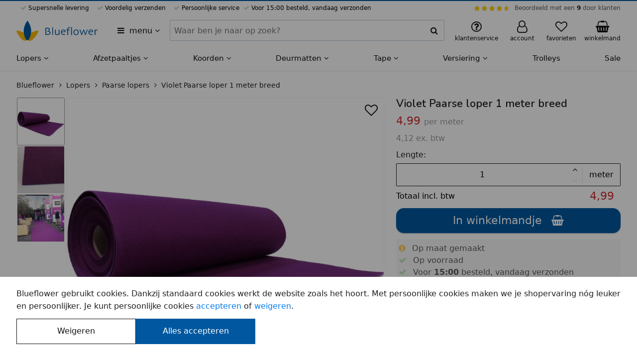

--- FILE ---
content_type: text/html; charset=UTF-8
request_url: https://blueflower.be/violet-paarse-loper-1-meter-breed/1524/
body_size: 14060
content:












<!DOCTYPE html>
<html lang="nl-BE">
	<head>
		<meta charset="utf-8">
		<meta name="msapplication-config" content="none">
		<meta name="HandheldFriendly" content="true">
		<meta name="MobileOptimized" content="320">
		<meta name="viewport" content="width=device-width, initial-scale=1.0, maximum-scale=1.0, user-scalable=no">

		<meta name="format-detection" content="telephone=no">
		<meta name="mobile-web-app-capable" content="yes">

		<meta name="apple-mobile-web-app-capable" content="yes">
		<meta name="apple-mobile-web-app-status-bar-style" content="black">
		<meta name="apple-mobile-web-app-title" content="Blueflower">
		<meta name="application-name" content="Blueflower">
		<meta name="theme-color" content="#ffb600">
		<meta name="msapplication-TileColor" content="#ffb600">

		<style>
		:root {
			--primary-color: #0158a0;
			--secondary-color: #ffb600;
			--header-font-family: "Nunito";
			--header-font-weight: 600;
			--body-color: #ffffff;
		}
		</style>

		<link rel="preconnect" href="//www.googletagmanager.com" crossorigin>
		<link rel="preconnect" href="//media.blueflower.nl" crossorigin>
		<link rel="preconnect" href="//fonts.googleapis.com">
		<link rel="preconnect" href="//fonts.gstatic.com" crossorigin>

		<link href="https://fonts.googleapis.com/css2?family=Nunito:wght@600&display=swap" rel="stylesheet">

		

		<title>Violet Paarse loper 1 meter breed</title>
		
		<meta name="description" content=" Paars staat iedereen, vandaar dat deze loper ook geschikt is voor verschillende gelegenheden. Mooi tijdens een feest, maar ook zakelijk voor een beurs. Vandaar dat de paarse loper zo populair is. Goed om te weten Deze loper heeft een violet paarse kleur. Als je op zoek bent naar een écht paarse kleur, verkopen we deze"/>
		

		<link rel="stylesheet" href="/assets/stylesheets/f580f6c0c2f569234ca6721b0cc96874-main.css"/>

		
			<link rel="icon" type="image/svg+xml" href="https://media.blueflower.nl/7375/blueflower-logo.svg"/>
		

		
			<link rel="icon" type="image/x-icon" href="/favicon.ico">
			<link rel="icon" type="image/png" sizes="16x16" href="https://media.blueflower.nl/5760/blueflower-logo-v2.png?size=s48"/>
			<link rel="icon" type="image/png" sizes="32x32" href="https://media.blueflower.nl/5760/blueflower-logo-v2.png?size=s48"/>
			<link rel="icon" type="image/png" sizes="57x57" href="https://media.blueflower.nl/5760/blueflower-logo-v2.png?size=s96"/>
			<link rel="icon" type="image/png" sizes="76x76" href="https://media.blueflower.nl/5760/blueflower-logo-v2.png?size=s96"/>
			<link rel="icon" type="image/png" sizes="96x96" href="https://media.blueflower.nl/5760/blueflower-logo-v2.png?size=s144"/>
			<link rel="icon" type="image/png" sizes="128x128" href="https://media.blueflower.nl/5760/blueflower-logo-v2.png?size=s144"/>
			<link rel="icon" type="image/png" sizes="228x228" href="https://media.blueflower.nl/5760/blueflower-logo-v2.png?size=s400"/>

			<link rel="apple-touch-icon" sizes="120x120" href="https://media.blueflower.nl/5760/blueflower-logo-v2.png?size=s144"/>
			<link rel="apple-touch-icon" sizes="152x152" href="https://media.blueflower.nl/5760/blueflower-logo-v2.png?size=s200"/>
			<link rel="apple-touch-icon" sizes="180x180" href="https://media.blueflower.nl/5760/blueflower-logo-v2.png?size=s200"/>
		

		<script>
				window.appConfig = {
					googleTagIds: ['G-3BFSF08K6J'], 
					
					consentAccepted: 0,
					
				};
		</script>
		<script defer src="/assets/javascripts/d50552348be71ec01a57389b6f17e2b8-main.js"></script>

		
			<meta name="google-site-verification" content="okBN_0mQKkgKzCMqPGc6pENe-hwhl2gAHgLjgK9781E"/>
		

		<meta name="events-url" content="/service/stats/_event?csrfToken=99c2b71e415b87e70ec04f083cf588014a7c8f4d-1768928096442-47f7162151e971ec15dd3e5b"/>
		<meta name="csrf-token" content="99c2b71e415b87e70ec04f083cf588014a7c8f4d-1768928096442-47f7162151e971ec15dd3e5b"/>

		
  <meta name="reportStat" content="b050bdbd-05c1-43e8-b6ad-c7df8acdbe4c" data-report-url="/service/stats/_view?itemId=__itemId__&amp;csrfToken=99c2b71e415b87e70ec04f083cf588014a7c8f4d-1768928096442-47f7162151e971ec15dd3e5b"/>

  <meta property="og:title" content="Violet Paarse loper 1 meter breed"/>
  <meta property="og:type" content="product"/>
  <meta property="og:description" content=" Paars staat iedereen, vandaar dat deze loper ook geschikt is voor verschillende gelegenheden. Mooi tijdens een feest, maar ook zakelijk voor een beurs. Vandaar dat de paarse loper zo populair is. Goed om te weten Deze loper heeft een violet paarse kleur. Als je op zoek bent naar een écht paarse kleur, verkopen we deze"/>
  <meta property="og:site_name" content="Blueflower"/>
  
    <meta property="og:image" content="https://media.blueflower.nl/3108/paarse-loper-bestellen.jpg?size=w1000" />
  

  
    
      
      
        <link rel="alternate" hreflang="nl-NL" href="https://blueflower.nl/violet-paarse-loper-1-meter-breed/1524/"/>
      
    
      
        <link rel="canonical" href="https://blueflower.be/violet-paarse-loper-1-meter-breed/1524/" />
        <meta property="og:url" content="https://blueflower.be/violet-paarse-loper-1-meter-breed/1524/"/>
      
      
        <link rel="alternate" hreflang="nl-BE" href="https://blueflower.be/violet-paarse-loper-1-meter-breed/1524/"/>
      
    
  

  <script async src="/assets/javascripts/edf0b7fc14df28661f48f05e5a2bd202-product.js"></script>

  <script type="application/ld+json">{"@context":"https://schema.org","@type":"Product","name":"Violet Paarse loper 1 meter breed","url":"https://blueflower.be/violet-paarse-loper-1-meter-breed/1524/","gtin13":"6150939097085","productID":"b050bdbd-05c1-43e8-b6ad-c7df8acdbe4c","sku":"1524","description":" Paars staat iedereen, vandaar dat deze loper ook geschikt is voor verschillende gelegenheden. Mooi tijdens een feest, maar ook zakelijk voor een beurs.","image":["https://media.blueflower.nl/3108/paarse-loper-bestellen.jpg","https://media.blueflower.nl/1138/paars-violet-loper.jpeg","https://media.blueflower.nl/5974/violet-lopers.jpg"],"brand":{"@type":"Brand","name":"Blueflower"},"offers":[{"@type":"Offer","url":"https://blueflower.be/violet-paarse-loper-1-meter-breed/1524/","itemCondition":"https://schema.org/NewCondition","availability":"https://schema.org/InStock","priceValidUntil":"2026-04-14","price":"4.99","priceCurrency":"EUR","priceSpecification":{"@type":"UnitPriceSpecification","price":"4.99","priceCurrency":"EUR","priceValidUntil":"2026-04-14","referenceQuantity":{"@type":"QuantitativeValue","value":"1","unitCode":"m"}},"seller":{"@type":"Organization","name":"Blueflower"},"shippingDetails":[{"@type":"OfferShippingDetails","shippingRate":{"@type":"MonetaryAmount","value":"6.95","currency":"EUR"},"shippingDestination":{"@type":"DefinedRegion","addressCountry":"NL"}},{"@type":"OfferShippingDetails","shippingRate":{"@type":"MonetaryAmount","value":"9.45","currency":"EUR"},"shippingDestination":{"@type":"DefinedRegion","addressCountry":"BE"}}]}],"review":[]}</script>

  <meta name="report-event" content="product-view" data-product-id="b050bdbd-05c1-43e8-b6ad-c7df8acdbe4c"/>


		<script type="application/ld+json">{"@context":"https://schema.org","@type":"Organization","name":"Blueflower","url":"https://blueflower.be","sameAs":["https://www.facebook.com/blueflowernl","https://t.co/gedCo7Ad80","https://www.pinterest.com/blueflowernl","https://www.youtube.com/c/Rode-lopersNl","https://www.instagram.com/blueflower.nl/","https://www.linkedin.com/company/blue-flower"],"aggregateRating":{"@type":"AggregateRating","bestRating":"10","worstRating":"1","ratingValue":"9.0","reviewCount":"846"}}</script>
	</head>
	<body class="blueflower-be page-container flex flex-column position-relative z-base">
		
  <header id="header">
    <div class="header-top-bar bg-primary full-width position-fixed top-left z-high"></div>
    <div class="bg-light position-relative z-base">
      <div class="bl-row show-for-tablet-landscape font-size-xsmall">
        <div class="full-width">
          <div class="flex align-justify padding-top-xxsmall">
            <ul class="flex align-justify flex-shrink list-reset">
              
                <li class="bl-icon-check bl-icon-green-light margin-horizontal-xsmall">  Supersnelle levering</li>
                <li class="bl-icon-check bl-icon-green-light margin-horizontal-xsmall">  Voordelig verzenden</li>
                <li class="bl-icon-check bl-icon-green-light margin-horizontal-xsmall">  Persoonlijke service</li>
                <li class="bl-icon-check bl-icon-green-light">  Voor 15:00 besteld, vandaag verzonden</li>
              
            </ul>
            
            <div class="bl-top-review flex align-middle">
              <div class="bl-star-rating bl-star-rating--small margin-horizontal-xsmall">
                <span style="width: 90.0%;"></span>
              </div>
              <div class="sm-navbar-review--text">
                <a href="https://www.feedbackcompany.com/nl-nl/reviews/blueflower/" class="color-black-opacity-64 hover-color-dark" target="_blank" rel="nofollow noopener">Beoordeeld met een <strong class="color-dark">9</strong> door klanten</a>
              </div>
            </div>
          </div>
          
        </div>
      </div>
    </div><!-- end top ads bar (advantages, star rating) -->
    <div class="bg-light position-relative z-up">
      <div class="bl-row align-justify align-middle">
        <div class="header-menu-btn-container flex flex-shrink padding-horizontal-xsmall">
          <button title="Alle categorieën" aria-expanded="false" aria-haspopup="true" data-dialog-menu-src="https://blueflower.be/dialog/menu.html" class="header-menu-btn padding-vertical-xsmall bl-icon-menu border-radius hover-reset text-align-left color-dark">
            <span class="margin-left-xxsmall">menu</span>
            <span class="bl-icon-caret-down show-for-tablet-portrait"></span>
          </button>
        </div>
        <figure class="header-logo-figure line-height-reset flex align-middle padding-vertical-xsmall flex-shrink margin-left-auto margin-right-auto">
          <a href="https://blueflower.be/" id="header-logo-link" title="Naar home" class="header-logo-link inline-block">

  
    <img src="https://media.blueflower.nl/7376/blueflower-logo-met-naam.svg" alt="Blueflower logo" class="show-for-tablet-landscape" height="40"/>
  
  
    <img src="https://media.blueflower.nl/7375/blueflower-logo.svg" alt="Blueflower klein logo" class="hide-for-tablet-landscape" height="40"/>
  

</a>
        </figure>
        <button aria-label="zoeken" class="header-menu-search-btn padding-vertical-regular padding-horizontal-regular line-height-reset bl-icon-search color-dark hide-for-tablet-portrait" type="button"></button>
        <form action="https://blueflower.be/search.html" method="GET" role="search" class="bl-search-form padding-horizontal-small z-up bl-column show-for-tablet-portrait align-middle padding-bottom-small position-relative bg-light">
          <div class="bl-search-form-container font-weight-light full-width flex position-relative">
            <div class="full-width">
              <label for="query" class="show-for-screenreader">Zoeken binnen Blueflower</label>
              <div class="ui-input-container position-relative flex align-stretch flex-wrap">
                <input id="query" name="query"  type="text" data-suggest-src="https://blueflower.be/suggest.html?q=__query__" class="border-radius flex-free ui-input-input ui-input-clearable" value="" tabindex="1" placeholder="Waar ben je naar op zoek?" autocomplete="off"/>
                <div class="border-radius ui-input-addon position-relative flex align-center align-middle border-vertical border-right bg-light">
                  <button type="button" contenteditable="true" tabindex="-1" class="ui-input-button ui-input-close bl-icon-cross font-size-regular position-relative full-height is-transparent pointer-events-none line-height-reset color-dark" data-target-id="query"></button>
                  <button type="submit" tabindex="-1" class="ui-input-icon bl-icon-search flex-strict padding-xxsmall line-height-reset flex position-relative align-center align-middle bl-icon-regular border-radius bg-light color-dark"></button>
                </div>
              </div>
            </div>
            <div id="bl-search-results" class="bl-search-results font-weight-regular bg-light full-width position-absolute z-up display-none"></div><!-- end search results -->
          </div>
        </form><!-- end search form -->
        <div class="bl-support-panel bl-column flex align-middle align-right flex-shrink position-relative">
          <a href="https://blueflower.be/klantenservice/index.html" class="show-for-tablet-portrait header-menu-my-bl-btn display-block line-height-reset position-relative padding-vertical-small color-dark hover-reset hover-color-less-dark" title="Klantenservice">
            <figure class="text-align-center line-height-small padding-horizontal-xsmall">
              <span class="bl-icon-large bl-icon-question position-relative"></span>
              <figcaption class="font-size-xsmall show-for-tablet-portrait">klantenservice</figcaption>
            </figure>
          </a>
          <!-- end support mobile -->
          
          <div class="position-relative flex align-stretch show-for-tablet-landscape">
            <a href="https://blueflower.be/account/index.html" class="display-block line-height-reset position-relative padding-horizontal-xsmall padding-vertical-small color-dark hover-reset hover-color-less-dark">
              <figure class="text-align-center line-height-small padding-horizontal-xsmall">
                <span class="bl-icon-large bl-icon-user position-relative">
                
                </span>
                <figcaption class="font-size-xsmall">account</figcaption>
              </figure>
            </a>
          </div><!-- end user desktop -->
          <div class="hide-for-tablet-landscape">
            <a
              href="https://blueflower.be/account/index.html" 
              class=" header-menu-my-bl-btn display-block line-height-reset position-relative padding-vertical-small color-dark hover-reset hover-color-less-dark">
              <figure class="text-align-center line-height-small padding-horizontal-xsmall">
                <span class="bl-icon-large bl-icon-user position-relative">
                
                </span>
                <figcaption class="font-size-xsmall show-for-tablet-portrait">account</figcaption>
              </figure>
            </a>
          </div><!-- end user mobile -->
          
          
            <a href="https://blueflower.be/favorieten.html" class="header-menu-my-bl-btn display-block line-height-reset position-relative padding-vertical-small color-dark hover-reset hover-color-less-dark">
              <figure class="text-align-center line-height-small padding-horizontal-xsmall">
                <span class="bl-icon-large bl-icon-heart position-relative">
                  <span class="notification-label color-black-opacity-88 bg-grey-11 text-align-center" id="favorite-product-count"></span>
                </span>
                <figcaption class="font-size-xsmall show-for-tablet-portrait">favorieten</figcaption>
              </figure>
            </a>
          
          <a href="https://blueflower.be/winkelmand/index.html" class="header-menu-cart-btn inline-block position-relative color-dark padding-vertical-small padding-right-xxsmall hover-reset hover-color-less-dark" title="Winkelmand">
            <figure class="text-align-center line-height-small padding-horizontal-xsmall">
              <span class="bl-icon-large bl-icon-cart position-relative">
                <span class="notification-label bg-primary display-none" id="cart-item-count">0</span>
              </span>
              <figcaption class="font-size-xsmall show-for-tablet-portrait">winkelmand</figcaption>
            </figure>
          </a>
        </div><!-- end support links -->
        <div class="header-cart position-absolute pointer-events-none full-width z-up"></div>
      </div>
    </div><!-- end top bar (logo, search, support) -->

    <div class="bl-main-nav-shadow top-left full-height full-width position-fixed bg-translucent z-down visibility-hidden is-transparent pointer-events-none"></div>
    <nav class="bl-main-nav position-relative z-base bg-light">
      <ul id="bl-navigation-list" class="show-for-tablet-landscape bl-row full-width bg-light margin-reset list-reset flex align-justify font-size-regular-small">
      
        <li class="flex-grow" aria-haspopup="true" aria-expanded="false">
          <a href="https://blueflower.be/lopers/" class="bl-navigation-link padding-top-xsmall padding-bottom-small inline-block text-nowrap position-relative hover-reset color-dark font-weight-medium">
            Lopers
            <i class="bl-icon-caret-down"></i>
          </a>
          
            <div class="bl-navigation-sub-container border-top border-grey-15 bg-light position-absolute full-width left z-down visibility-hidden">
              <div class="bl-row full-width flex flex-row bl-navigation-sub-container-content">
                <ul class="bl-navigation-sub-list list-reset flex-grow grid grid-3 padding-bottom-small padding-top-xsmall margin-top-xsmall margin-bottom-regular">
                
                  <li class="margin-vertical-xxsmall flex align-middle">
                    
                      <img src="https://media.blueflower.nl/ebaa51af-fad8-4eff-b1c6-41f544945df5?size=s50" loading="lazy" width="25" height="25" class="margin-horizontal-xsmall" alt="Rode lopers mini afbeelding">
                    
                    <a href="https://blueflower.be/rode-lopers/" class="display-block font-weight-medium color-dark">Rode lopers</a>
                  </li>
                
                  <li class="margin-vertical-xxsmall flex align-middle">
                    
                      <img src="https://media.blueflower.nl/c2b25521-81f4-49e9-951e-89c7430debf9?size=s50" loading="lazy" width="25" height="25" class="margin-horizontal-xsmall" alt="Witte lopers mini afbeelding">
                    
                    <a href="https://blueflower.be/witte-lopers/" class="display-block font-weight-medium color-dark">Witte lopers</a>
                  </li>
                
                  <li class="margin-vertical-xxsmall flex align-middle">
                    
                      <img src="https://media.blueflower.nl/c0537cdf-1b13-4a60-8891-f336ae8fa326?size=s50" loading="lazy" width="25" height="25" class="margin-horizontal-xsmall" alt="Zwarte lopers mini afbeelding">
                    
                    <a href="https://blueflower.be/zwarte-lopers/" class="display-block font-weight-medium color-dark">Zwarte lopers</a>
                  </li>
                
                  <li class="margin-vertical-xxsmall flex align-middle">
                    
                      <img src="https://media.blueflower.nl/4d34536b-eaad-4805-a4bb-3f347ea40eed?size=s50" loading="lazy" width="25" height="25" class="margin-horizontal-xsmall" alt="Blauwe lopers mini afbeelding">
                    
                    <a href="https://blueflower.be/blauwe-lopers/" class="display-block font-weight-medium color-dark">Blauwe lopers</a>
                  </li>
                
                  <li class="margin-vertical-xxsmall flex align-middle">
                    
                      <img src="https://media.blueflower.nl/78bc2a92-3ba5-4080-a2a1-c9478ffc84fc?size=s50" loading="lazy" width="25" height="25" class="margin-horizontal-xsmall" alt="Roze lopers mini afbeelding">
                    
                    <a href="https://blueflower.be/roze-lopers/" class="display-block font-weight-medium color-dark">Roze lopers</a>
                  </li>
                
                  <li class="margin-vertical-xxsmall flex align-middle">
                    
                      <img src="https://media.blueflower.nl/2829f5d7-0443-4188-a323-9b3d689b45f5?size=s50" loading="lazy" width="25" height="25" class="margin-horizontal-xsmall" alt="Paarse lopers mini afbeelding">
                    
                    <a href="https://blueflower.be/paarse-lopers/" class="display-block font-weight-medium color-dark">Paarse lopers</a>
                  </li>
                
                  <li class="margin-vertical-xxsmall flex align-middle">
                    
                      <img src="https://media.blueflower.nl/23513849-9e4f-496f-a0d9-af5d21ca44aa?size=s50" loading="lazy" width="25" height="25" class="margin-horizontal-xsmall" alt="Gele lopers mini afbeelding">
                    
                    <a href="https://blueflower.be/gele-lopers/" class="display-block font-weight-medium color-dark">Gele lopers</a>
                  </li>
                
                  <li class="margin-vertical-xxsmall flex align-middle">
                    
                      <img src="https://media.blueflower.nl/f287d3b5-d6bc-440e-8125-fb96f39afc0f?size=s50" loading="lazy" width="25" height="25" class="margin-horizontal-xsmall" alt="Oranje lopers mini afbeelding">
                    
                    <a href="https://blueflower.be/oranje-lopers/" class="display-block font-weight-medium color-dark">Oranje lopers</a>
                  </li>
                
                  <li class="margin-vertical-xxsmall flex align-middle">
                    
                      <img src="https://media.blueflower.nl/c2b25521-81f4-49e9-951e-89c7430debf9?size=s50" loading="lazy" width="25" height="25" class="margin-horizontal-xsmall" alt="Brede lopers mini afbeelding">
                    
                    <a href="https://blueflower.be/brede-lopers/" class="display-block font-weight-medium color-dark">Brede lopers</a>
                  </li>
                
                  <li class="margin-vertical-xxsmall flex align-middle">
                    
                      <img src="https://media.blueflower.nl/24243203-596a-4c45-aa32-32cd5ca15620?size=s50" loading="lazy" width="25" height="25" class="margin-horizontal-xsmall" alt="Groene lopers mini afbeelding">
                    
                    <a href="https://blueflower.be/groene-lopers/" class="display-block font-weight-medium color-dark">Groene lopers</a>
                  </li>
                
                  <li class="margin-vertical-xxsmall flex align-middle">
                    
                      <img src="https://media.blueflower.nl/55166521-442e-4e91-b337-ab697980e8dc?size=s50" loading="lazy" width="25" height="25" class="margin-horizontal-xsmall" alt="Grijze lopers mini afbeelding">
                    
                    <a href="https://blueflower.be/grijze-lopers/" class="display-block font-weight-medium color-dark">Grijze lopers</a>
                  </li>
                
                  <li class="margin-vertical-xxsmall flex align-middle">
                    
                      <img src="https://media.blueflower.nl/7e752dc0-3863-4f03-892e-4b00749b15ce?size=s50" loading="lazy" width="25" height="25" class="margin-horizontal-xsmall" alt="Rollen mini afbeelding">
                    
                    <a href="https://blueflower.be/rollen/" class="display-block font-weight-medium color-dark">Rollen</a>
                  </li>
                
                  <li class="margin-vertical-xxsmall flex align-middle">
                    
                      <img src="https://media.blueflower.nl/2dbbb0cf-2469-4d6d-a8db-468b1b000c6d?size=s50" loading="lazy" width="25" height="25" class="margin-horizontal-xsmall" alt="Aanbiedingen mini afbeelding">
                    
                    <a href="https://blueflower.be/aanbiedingen/" class="display-block font-weight-medium color-dark">Aanbiedingen</a>
                  </li>
                
                  <li class="margin-vertical-xxsmall flex align-middle">
                    
                      <img src="https://media.blueflower.nl/8a9abbc5-f593-4f8b-9c5e-459b5fd4bb48?size=s50" loading="lazy" width="25" height="25" class="margin-horizontal-xsmall" alt="Accessoires mini afbeelding">
                    
                    <a href="https://blueflower.be/accessoires/" class="display-block font-weight-medium color-dark">Accessoires</a>
                  </li>
                
                </ul>
                
                  <div class="phone-4">
                    <a href="https://blueflower.be/lopers/">
                      <figure class="ui-media-figure full-width full-height position-relative" style="padding-bottom: 50%; --gradient-top: 50%; background-color: #ccdef9;">
                        <img src="https://media.blueflower.nl/7927/blauwe-loper-en-gouden-afzetpaaltjes-met-blauw-velours-koord-voor-een-entree.jpg?size=w800" alt="Lopers &amp; Afzetpaaltjes, Voor elk feest, entree of evenement" loading="lazy" class="ui-media-image position-absolute top-left bottom-right flex align-middle align-center full-width full-height object-cover">
                        <figcaption class="color-light bg-black-opacity-40 position-absolute bottom full-width z-up font-weight-bold padding-horizontal-xxsmall">
                          Lopers & Afzetpaaltjes
                          <span class="display-block font-weight-regular">Voor elk feest, entree of evenement</span>
                        </figcaption>
                      </figure>
                    </a>
                  </div>
                
              </div>
            </div>
          
        </li><!-- end menu item -->
      
        <li class="flex-grow" aria-haspopup="true" aria-expanded="false">
          <a href="https://blueflower.be/afzetpaaltjes/" class="bl-navigation-link padding-top-xsmall padding-bottom-small inline-block text-nowrap position-relative hover-reset color-dark font-weight-medium">
            Afzetpaaltjes
            <i class="bl-icon-caret-down"></i>
          </a>
          
            <div class="bl-navigation-sub-container border-top border-grey-15 bg-light position-absolute full-width left z-down visibility-hidden">
              <div class="bl-row full-width flex flex-row bl-navigation-sub-container-content">
                <ul class="bl-navigation-sub-list list-reset flex-grow grid grid-3 padding-bottom-small padding-top-xsmall margin-top-xsmall margin-bottom-regular">
                
                  <li class="margin-vertical-xxsmall flex align-middle">
                    
                      <img src="https://media.blueflower.nl/879fb0e3-dc69-492e-b755-82e32aa1c4e9?size=s50" loading="lazy" width="25" height="25" class="margin-horizontal-xsmall" alt="Afzetpaaltjes met lint mini afbeelding">
                    
                    <a href="https://blueflower.be/afzetpaaltjes-met-trekband/" class="display-block font-weight-medium color-dark">Afzetpaaltjes met lint</a>
                  </li>
                
                  <li class="margin-vertical-xxsmall flex align-middle">
                    
                      <img src="https://media.blueflower.nl/902efd22-8199-4c11-b332-0b0d58076b4c?size=s50" loading="lazy" width="25" height="25" class="margin-horizontal-xsmall" alt="Afzetpaaltjes met koord mini afbeelding">
                    
                    <a href="https://blueflower.be/afzetpaaltjes-met-koord/" class="display-block font-weight-medium color-dark">Afzetpaaltjes met koord</a>
                  </li>
                
                  <li class="margin-vertical-xxsmall flex align-middle">
                    
                      <img src="https://media.blueflower.nl/51e7be06-f4de-4a0f-8dd1-f9f9066f3656?size=s50" loading="lazy" width="25" height="25" class="margin-horizontal-xsmall" alt="Displays voor afzetpaaltjes mini afbeelding">
                    
                    <a href="https://blueflower.be/displays-voor-afzetpaaltjes/" class="display-block font-weight-medium color-dark">Displays voor afzetpaaltjes</a>
                  </li>
                
                  <li class="margin-vertical-xxsmall flex align-middle">
                    
                      <img src="https://media.blueflower.nl/b29680b2-f2f6-4dd0-b49f-443f6a94704e?size=s50" loading="lazy" width="25" height="25" class="margin-horizontal-xsmall" alt="Muursystemen met lint mini afbeelding">
                    
                    <a href="https://blueflower.be/muursystemen-voor-afzetpaaltjes/" class="display-block font-weight-medium color-dark">Muursystemen met lint</a>
                  </li>
                
                  <li class="margin-vertical-xxsmall flex align-middle">
                    
                      <img src="https://media.blueflower.nl/fe6e4591-36bb-4d46-87a3-f8eca00f8bc1?size=s50" loading="lazy" width="25" height="25" class="margin-horizontal-xsmall" alt="Afzetpaaltjes met bedrukt lint mini afbeelding">
                    
                    <a href="https://blueflower.be/afzetpaaltjes-met-bedrukt-lint/" class="display-block font-weight-medium color-dark">Afzetpaaltjes met bedrukt lint</a>
                  </li>
                
                  <li class="margin-vertical-xxsmall flex align-middle">
                    
                      <img src="https://media.blueflower.nl/3145fe90-2109-4438-98c2-053ca0c00620?size=s50" loading="lazy" width="25" height="25" class="margin-horizontal-xsmall" alt="Afzetpaaltjes accessoires mini afbeelding">
                    
                    <a href="https://blueflower.be/accessoires-en-onderdelen/" class="display-block font-weight-medium color-dark">Afzetpaaltjes accessoires</a>
                  </li>
                
                </ul>
                
                  <div class="phone-4">
                    <a href="https://blueflower.be/afzetpaaltjes/">
                      <figure class="ui-media-figure full-width full-height position-relative" style="padding-bottom: 50%; --gradient-top: 50%; background-color: #e9e9eb;">
                        <img src="https://media.blueflower.nl/5333/wachtrij-met-mensen-en-afzetpaaltjes-3.jpg?size=w800" alt="Afzetpaaltjes, Voor wachtrijen of begrenzing" loading="lazy" class="ui-media-image position-absolute top-left bottom-right flex align-middle align-center full-width full-height object-cover">
                        <figcaption class="color-light bg-black-opacity-40 position-absolute bottom full-width z-up font-weight-bold padding-horizontal-xxsmall">
                          Afzetpaaltjes 
                          <span class="display-block font-weight-regular">Voor wachtrijen of begrenzing</span>
                        </figcaption>
                      </figure>
                    </a>
                  </div>
                
              </div>
            </div>
          
        </li><!-- end menu item -->
      
        <li class="flex-grow" aria-haspopup="true" aria-expanded="false">
          <a href="https://blueflower.be/koorden/" class="bl-navigation-link padding-top-xsmall padding-bottom-small inline-block text-nowrap position-relative hover-reset color-dark font-weight-medium">
            Koorden
            <i class="bl-icon-caret-down"></i>
          </a>
          
            <div class="bl-navigation-sub-container border-top border-grey-15 bg-light position-absolute full-width left z-down visibility-hidden">
              <div class="bl-row full-width flex flex-row bl-navigation-sub-container-content">
                <ul class="bl-navigation-sub-list list-reset flex-grow grid grid-3 padding-bottom-small padding-top-xsmall margin-top-xsmall margin-bottom-regular">
                
                  <li class="margin-vertical-xxsmall flex align-middle">
                    
                      <img src="https://media.blueflower.nl/90c7e23a-0958-4016-8e28-5d712e4962e9?size=s50" loading="lazy" width="25" height="25" class="margin-horizontal-xsmall" alt="Natuurtouw mini afbeelding">
                    
                    <a href="https://blueflower.be/natuurtouw/" class="display-block font-weight-medium color-dark">Natuurtouw</a>
                  </li>
                
                  <li class="margin-vertical-xxsmall flex align-middle">
                    
                      <img src="https://media.blueflower.nl/2caca4f7-0de1-49bd-b8e9-6b74ce531647?size=s50" loading="lazy" width="25" height="25" class="margin-horizontal-xsmall" alt="Velours afzetkoord mini afbeelding">
                    
                    <a href="https://blueflower.be/fluwelen-afzetkoord/" class="display-block font-weight-medium color-dark">Velours afzetkoord</a>
                  </li>
                
                  <li class="margin-vertical-xxsmall flex align-middle">
                    
                      <img src="https://media.blueflower.nl/b7a46468-e58a-4bc7-b5d8-01328814b822?size=s50" loading="lazy" width="25" height="25" class="margin-horizontal-xsmall" alt="Gedraaid afzetkoord mini afbeelding">
                    
                    <a href="https://blueflower.be/gedraaid-afzetkoord/" class="display-block font-weight-medium color-dark">Gedraaid afzetkoord</a>
                  </li>
                
                  <li class="margin-vertical-xxsmall flex align-middle">
                    
                      <img src="https://media.blueflower.nl/bd0faeee-3f03-4ace-9c97-c0ca40d1ca42?size=s50" loading="lazy" width="25" height="25" class="margin-horizontal-xsmall" alt="Koord accessoires mini afbeelding">
                    
                    <a href="https://blueflower.be/toebehoren/" class="display-block font-weight-medium color-dark">Koord accessoires</a>
                  </li>
                
                  <li class="margin-vertical-xxsmall flex align-middle">
                    
                      <img src="https://media.blueflower.nl/0aca9554-02cc-4074-9baf-9a5ff51f3362?size=s50" loading="lazy" width="25" height="25" class="margin-horizontal-xsmall" alt="Touw op maat mini afbeelding">
                    
                    <a href="https://blueflower.be/touw-op-maat/" class="display-block font-weight-medium color-dark">Touw op maat</a>
                  </li>
                
                </ul>
                
                  <div class="phone-4">
                    <a href="https://blueflower.be/koorden/">
                      <figure class="ui-media-figure full-width full-height position-relative" style="padding-bottom: 50%; --gradient-top: 50%; background-color: #f2fffc;">
                        <img src="https://media.blueflower.nl/5270/koord_voor_afzetpaaltjes_goud-banner-achtergrond-groen.jpg?size=w800" alt="Koorden &amp; Touwen, Jute touw of gedraaid koord als afbakening" loading="lazy" class="ui-media-image position-absolute top-left bottom-right flex align-middle align-center full-width full-height object-contain">
                        <figcaption class="color-light bg-black-opacity-40 position-absolute bottom full-width z-up font-weight-bold padding-horizontal-xxsmall">
                          Koorden & Touwen
                          <span class="display-block font-weight-regular">Jute touw of gedraaid koord als afbakening</span>
                        </figcaption>
                      </figure>
                    </a>
                  </div>
                
              </div>
            </div>
          
        </li><!-- end menu item -->
      
        <li class="flex-grow" aria-haspopup="true" aria-expanded="false">
          <a href="https://blueflower.be/deurmatten/" class="bl-navigation-link padding-top-xsmall padding-bottom-small inline-block text-nowrap position-relative hover-reset color-dark font-weight-medium">
            Deurmatten
            <i class="bl-icon-caret-down"></i>
          </a>
          
            <div class="bl-navigation-sub-container border-top border-grey-15 bg-light position-absolute full-width left z-down visibility-hidden">
              <div class="bl-row full-width flex flex-row bl-navigation-sub-container-content">
                <ul class="bl-navigation-sub-list list-reset flex-grow grid grid-3 padding-bottom-small padding-top-xsmall margin-top-xsmall margin-bottom-regular">
                
                  <li class="margin-vertical-xxsmall flex align-middle">
                    
                      <img src="https://media.blueflower.nl/c1bf820f-2b97-49e1-8a13-765ff6a8adff?size=s50" loading="lazy" width="25" height="25" class="margin-horizontal-xsmall" alt="Droogloopmatten mini afbeelding">
                    
                    <a href="https://blueflower.be/droogloopmatten/" class="display-block font-weight-medium color-dark">Droogloopmatten</a>
                  </li>
                
                  <li class="margin-vertical-xxsmall flex align-middle">
                    
                      <img src="https://media.blueflower.nl/37fe33a9-f13e-4043-96ac-251a0263b692?size=s50" loading="lazy" width="25" height="25" class="margin-horizontal-xsmall" alt="Schoonloopmatten mini afbeelding">
                    
                    <a href="https://blueflower.be/schoonloopmatten/" class="display-block font-weight-medium color-dark">Schoonloopmatten</a>
                  </li>
                
                  <li class="margin-vertical-xxsmall flex align-middle">
                    
                      <img src="https://media.blueflower.nl/fbcfd7a0-1cc9-473e-848c-f35050f8448d?size=s50" loading="lazy" width="25" height="25" class="margin-horizontal-xsmall" alt="Deurmat op maat mini afbeelding">
                    
                    <a href="https://blueflower.be/deurmat-op-maat/" class="display-block font-weight-medium color-dark">Deurmat op maat</a>
                  </li>
                
                  <li class="margin-vertical-xxsmall flex align-middle">
                    
                      <img src="https://media.blueflower.nl/2bc8a90e-8096-439e-956e-b151e4b64347?size=s50" loading="lazy" width="25" height="25" class="margin-horizontal-xsmall" alt="Deurmat voor buiten mini afbeelding">
                    
                    <a href="https://blueflower.be/deurmat-voor-buiten/" class="display-block font-weight-medium color-dark">Deurmat voor buiten</a>
                  </li>
                
                  <li class="margin-vertical-xxsmall flex align-middle">
                    
                      <img src="https://media.blueflower.nl/041b312d-c6f7-4c53-bd02-47765232c372?size=s50" loading="lazy" width="25" height="25" class="margin-horizontal-xsmall" alt="Deurmat voor binnen mini afbeelding">
                    
                    <a href="https://blueflower.be/deurmat-voor-binnen/" class="display-block font-weight-medium color-dark">Deurmat voor binnen</a>
                  </li>
                
                  <li class="margin-vertical-xxsmall flex align-middle">
                    
                      <img src="https://media.blueflower.nl/0ce9178e-d3b1-40d1-a4b1-655667e816d7?size=s50" loading="lazy" width="25" height="25" class="margin-horizontal-xsmall" alt="Spaghettimatten mini afbeelding">
                    
                    <a href="https://blueflower.be/spaghettimatten/" class="display-block font-weight-medium color-dark">Spaghettimatten</a>
                  </li>
                
                  <li class="margin-vertical-xxsmall flex align-middle">
                    
                      <img src="https://media.blueflower.nl/d1ca5832-a7a6-4231-a061-f5eec0771279?size=s50" loading="lazy" width="25" height="25" class="margin-horizontal-xsmall" alt="Voordeur matten mini afbeelding">
                    
                    <a href="https://blueflower.be/voordeur-matten/" class="display-block font-weight-medium color-dark">Voordeur matten</a>
                  </li>
                
                  <li class="margin-vertical-xxsmall flex align-middle">
                    
                      <img src="https://media.blueflower.nl/80316e91-cb98-4046-ad14-5bb98ec8204b?size=s50" loading="lazy" width="25" height="25" class="margin-horizontal-xsmall" alt="Inloopmatten mini afbeelding">
                    
                    <a href="https://blueflower.be/inloopmatten/" class="display-block font-weight-medium color-dark">Inloopmatten</a>
                  </li>
                
                  <li class="margin-vertical-xxsmall flex align-middle">
                    
                      <img src="https://media.blueflower.nl/42e8cdf9-fdde-4703-b935-ca3733fda4f5?size=s50" loading="lazy" width="25" height="25" class="margin-horizontal-xsmall" alt="Grote deurmatten mini afbeelding">
                    
                    <a href="https://blueflower.be/grote-deurmatten/" class="display-block font-weight-medium color-dark">Grote deurmatten</a>
                  </li>
                
                  <li class="margin-vertical-xxsmall flex align-middle">
                    
                      <img src="https://media.blueflower.nl/9ef53337-6514-4ed2-bb2b-ffe2d056ab71?size=s50" loading="lazy" width="25" height="25" class="margin-horizontal-xsmall" alt="Deurmat 100 x 100 cm mini afbeelding">
                    
                    <a href="https://blueflower.be/deurmat-100-x-100-cm/" class="display-block font-weight-medium color-dark">Deurmat 100 x 100 cm</a>
                  </li>
                
                </ul>
                
                  <div class="phone-4">
                    <a href="https://blueflower.be/deurmatten/">
                      <figure class="ui-media-figure full-width full-height position-relative" style="padding-bottom: 50%; --gradient-top: 50%; background-color: #d4e8ff;">
                        <img src="https://media.blueflower.nl/3447/blauwe-loper-jongen-2.jpg?size=w800" alt="Deurmatten, Houd het binnen schoon" loading="lazy" class="ui-media-image position-absolute top-left bottom-right flex align-middle align-center full-width full-height object-contain">
                        <figcaption class="color-light bg-black-opacity-40 position-absolute bottom full-width z-up font-weight-bold padding-horizontal-xxsmall">
                          Deurmatten
                          <span class="display-block font-weight-regular">Houd het binnen schoon</span>
                        </figcaption>
                      </figure>
                    </a>
                  </div>
                
              </div>
            </div>
          
        </li><!-- end menu item -->
      
        <li class="flex-grow" aria-haspopup="true" aria-expanded="false">
          <a href="https://blueflower.be/duct-tape/" class="bl-navigation-link padding-top-xsmall padding-bottom-small inline-block text-nowrap position-relative hover-reset color-dark font-weight-medium">
            Tape
            <i class="bl-icon-caret-down"></i>
          </a>
          
            <div class="bl-navigation-sub-container border-top border-grey-15 bg-light position-absolute full-width left z-down visibility-hidden">
              <div class="bl-row full-width flex flex-row bl-navigation-sub-container-content">
                <ul class="bl-navigation-sub-list list-reset flex-grow grid grid-3 padding-bottom-small padding-top-xsmall margin-top-xsmall margin-bottom-regular">
                
                  <li class="margin-vertical-xxsmall flex align-middle">
                    
                      <img src="https://media.blueflower.nl/0bda58f3-0064-46f1-a537-aee459ad3693?size=s50" loading="lazy" width="25" height="25" class="margin-horizontal-xsmall" alt="Duct tape mini afbeelding">
                    
                    <a href="https://blueflower.be/ducttape/" class="display-block font-weight-medium color-dark">Duct tape</a>
                  </li>
                
                  <li class="margin-vertical-xxsmall flex align-middle">
                    
                      <img src="https://media.blueflower.nl/9e3d54ad-8497-44b4-b2c2-66518cd4cb8e?size=s50" loading="lazy" width="25" height="25" class="margin-horizontal-xsmall" alt="Gaffa tape mini afbeelding">
                    
                    <a href="https://blueflower.be/gaffa-tape/" class="display-block font-weight-medium color-dark">Gaffa tape</a>
                  </li>
                
                  <li class="margin-vertical-xxsmall flex align-middle">
                    
                      <img src="https://media.blueflower.nl/52eba1d4-8b2c-4a2f-9ff6-9e5db7039a10?size=s50" loading="lazy" width="25" height="25" class="margin-horizontal-xsmall" alt="Dubbelzijdig tape mini afbeelding">
                    
                    <a href="https://blueflower.be/dubbelzijdig-tape/" class="display-block font-weight-medium color-dark">Dubbelzijdig tape</a>
                  </li>
                
                  <li class="margin-vertical-xxsmall flex align-middle">
                    
                      <img src="https://media.blueflower.nl/a676c388-eecb-439a-8068-adb0ffa5f2f0?size=s50" loading="lazy" width="25" height="25" class="margin-horizontal-xsmall" alt="Reflecterende tape mini afbeelding">
                    
                    <a href="https://blueflower.be/reflecterende-tape/" class="display-block font-weight-medium color-dark">Reflecterende tape</a>
                  </li>
                
                  <li class="margin-vertical-xxsmall flex align-middle">
                    
                      <img src="https://media.blueflower.nl/1c9c220b-3e2d-40db-b52e-82f1084a0a57?size=s50" loading="lazy" width="25" height="25" class="margin-horizontal-xsmall" alt="Verpakkingstape mini afbeelding">
                    
                    <a href="https://blueflower.be/verpakkingstape/" class="display-block font-weight-medium color-dark">Verpakkingstape</a>
                  </li>
                
                </ul>
                
                  <div class="phone-4">
                    <a href="https://blueflower.be/duct-tape/">
                      <figure class="ui-media-figure full-width full-height position-relative" style="padding-bottom: 50%; --gradient-top: 50%; background-color: #efffed;">
                        <img src="https://media.blueflower.nl/3690/nichiban-rood-gaffa-tape-banner-bg-green.jpg?size=w800" alt="Tape, Plakband in diverse soorten, maten en merken" loading="lazy" class="ui-media-image position-absolute top-left bottom-right flex align-middle align-center full-width full-height object-contain">
                        <figcaption class="color-light bg-black-opacity-40 position-absolute bottom full-width z-up font-weight-bold padding-horizontal-xxsmall">
                          Tape      
                          <span class="display-block font-weight-regular">Plakband in diverse soorten, maten en merken</span>
                        </figcaption>
                      </figure>
                    </a>
                  </div>
                
              </div>
            </div>
          
        </li><!-- end menu item -->
      
        <li class="flex-grow" aria-haspopup="true" aria-expanded="false">
          <a href="https://blueflower.be/versiering/" class="bl-navigation-link padding-top-xsmall padding-bottom-small inline-block text-nowrap position-relative hover-reset color-dark font-weight-medium">
            Versiering
            <i class="bl-icon-caret-down"></i>
          </a>
          
            <div class="bl-navigation-sub-container border-top border-grey-15 bg-light position-absolute full-width left z-down visibility-hidden">
              <div class="bl-row full-width flex flex-row bl-navigation-sub-container-content">
                <ul class="bl-navigation-sub-list list-reset flex-grow grid grid-3 padding-bottom-small padding-top-xsmall margin-top-xsmall margin-bottom-regular">
                
                  <li class="margin-vertical-xxsmall flex align-middle">
                    
                      <img src="https://media.blueflower.nl/86d4c1ba-d8bc-4d95-a234-0e403d4198a1?size=s50" loading="lazy" width="25" height="25" class="margin-horizontal-xsmall" alt="Ballonnen mini afbeelding">
                    
                    <a href="https://blueflower.be/ballonnen/" class="display-block font-weight-medium color-dark">Ballonnen</a>
                  </li>
                
                  <li class="margin-vertical-xxsmall flex align-middle">
                    
                      <img src="https://media.blueflower.nl/7b01416e-bc61-4097-98d6-1d5905b72e29?size=s50" loading="lazy" width="25" height="25" class="margin-horizontal-xsmall" alt="Slingers mini afbeelding">
                    
                    <a href="https://blueflower.be/slingers/" class="display-block font-weight-medium color-dark">Slingers</a>
                  </li>
                
                  <li class="margin-vertical-xxsmall flex align-middle">
                    
                      <img src="https://media.blueflower.nl/42f92882-0579-4489-9899-fd5c23cc79ac?size=s50" loading="lazy" width="25" height="25" class="margin-horizontal-xsmall" alt="Ringkussens mini afbeelding">
                    
                    <a href="https://blueflower.be/ringkussens/" class="display-block font-weight-medium color-dark">Ringkussens</a>
                  </li>
                
                  <li class="margin-vertical-xxsmall flex align-middle">
                    
                      <img src="https://media.blueflower.nl/4846f1fd-f49a-4886-b1ee-50fc61a65da1?size=s50" loading="lazy" width="25" height="25" class="margin-horizontal-xsmall" alt="Lint en touw mini afbeelding">
                    
                    <a href="https://blueflower.be/lint-en-touw/" class="display-block font-weight-medium color-dark">Lint en touw</a>
                  </li>
                
                  <li class="margin-vertical-xxsmall flex align-middle">
                    
                      <img src="https://media.blueflower.nl/8c0ddd7c-4407-42fe-8dc6-f3cb818c96dc?size=s50" loading="lazy" width="25" height="25" class="margin-horizontal-xsmall" alt="Doorzichtige ballen mini afbeelding">
                    
                    <a href="https://blueflower.be/transparante-ballen/" class="display-block font-weight-medium color-dark">Doorzichtige ballen</a>
                  </li>
                
                  <li class="margin-vertical-xxsmall flex align-middle">
                    
                      <img src="https://media.blueflower.nl/cd50373b-87e4-40a7-848b-e19a5d068fc5?size=s50" loading="lazy" width="25" height="25" class="margin-horizontal-xsmall" alt="Pompons &amp; Honeycombs mini afbeelding">
                    
                    <a href="https://blueflower.be/pompoms-en-honeycombs/" class="display-block font-weight-medium color-dark">Pompons &amp; Honeycombs</a>
                  </li>
                
                  <li class="margin-vertical-xxsmall flex align-middle">
                    
                      <img src="https://media.blueflower.nl/098e28a2-6b16-4909-bd18-53fb935fc684?size=s50" loading="lazy" width="25" height="25" class="margin-horizontal-xsmall" alt="Rozenblaadjes mini afbeelding">
                    
                    <a href="https://blueflower.be/rozenblaadjes/" class="display-block font-weight-medium color-dark">Rozenblaadjes</a>
                  </li>
                
                  <li class="margin-vertical-xxsmall flex align-middle">
                    
                      <img src="https://media.blueflower.nl/815ee3c2-9fa4-4fa2-ac51-cb36a8215f8e?size=s50" loading="lazy" width="25" height="25" class="margin-horizontal-xsmall" alt="Trouwdecoratie mini afbeelding">
                    
                    <a href="https://blueflower.be/trouwdecoratie/" class="display-block font-weight-medium color-dark">Trouwdecoratie</a>
                  </li>
                
                  <li class="margin-vertical-xxsmall flex align-middle">
                    
                      <img src="https://media.blueflower.nl/6b7445c4-b73e-4a3e-9291-5e7fda70cd27?size=s50" loading="lazy" width="25" height="25" class="margin-horizontal-xsmall" alt="Geboorte versiering mini afbeelding">
                    
                    <a href="https://blueflower.be/geboorte-versiering/" class="display-block font-weight-medium color-dark">Geboorte versiering</a>
                  </li>
                
                  <li class="margin-vertical-xxsmall flex align-middle">
                    
                      <img src="https://media.blueflower.nl/1209e725-e0f4-4779-a6c3-fb2804d90809?size=s50" loading="lazy" width="25" height="25" class="margin-horizontal-xsmall" alt="Tule mini afbeelding">
                    
                    <a href="https://blueflower.be/tule/" class="display-block font-weight-medium color-dark">Tule</a>
                  </li>
                
                  <li class="margin-vertical-xxsmall flex align-middle">
                    
                      <img src="https://media.blueflower.nl/8ddda406-fe5b-4660-811e-16ddc59e65c1?size=s50" loading="lazy" width="25" height="25" class="margin-horizontal-xsmall" alt="Kaartjes en stickers mini afbeelding">
                    
                    <a href="https://blueflower.be/kaartjes-en-etiketten-voor-bedankjes/" class="display-block font-weight-medium color-dark">Kaartjes en stickers</a>
                  </li>
                
                </ul>
                
              </div>
            </div>
          
        </li><!-- end menu item -->
      
        <li class="flex-grow" aria-haspopup="true" aria-expanded="false">
          <a href="https://blueflower.be/trolleys/" class="bl-navigation-link padding-top-xsmall padding-bottom-small inline-block text-nowrap position-relative hover-reset color-dark font-weight-medium">
            Trolleys
            
          </a>
          
        </li><!-- end menu item -->
      
        <li class="flex-shrink" aria-haspopup="true" aria-expanded="false">
          <a href="https://blueflower.be/sale/" class="bl-navigation-link padding-top-xsmall padding-bottom-small inline-block text-nowrap position-relative hover-reset color-dark font-weight-medium">
            Sale
            
          </a>
          
        </li><!-- end menu item -->
      
      </ul>
    </nav><!-- end nav bar -->
  </header><!-- end header -->
  <main id="app" class="area flex flex-grow flex-column position-relative z-base margin-bottom-large">
    
    
  <div class="bl-row bl-product-header-container position-relative z-up">
    <div class="bl-column">
      <div class="bl-breadcrumbs position-relative z-up margin-vertical-regular text-nowrap flex align-justify align-middle">
  <ul itemscope="" itemtype="https://schema.org/BreadcrumbList" class="ui-breadcrumb-list  list-reset margin-reset flex font-size-small color-black-opacity-88 font-weight-regular position-relative ">
    <li class="bl-breadcrumbs-item" itemprop="itemListElement" itemscope="" itemtype="https://schema.org/ListItem">
      <a href="https://blueflower.be/" itemprop="item" class="hover-reset hover-color-dark color-black-opacity-88"><span itemprop="name">Blueflower</span></a>
      <meta itemprop="position" content="1" />
    </li>
    
      <li class="bl-breadcrumbs-item" itemprop="itemListElement" itemscope="" itemtype="https://schema.org/ListItem">
        <a href="https://blueflower.be/lopers/" itemprop="item" class="hover-reset hover-color-dark color-black-opacity-88"><span itemprop="name">Lopers</span></a>
        <meta itemprop="position" content="2" />
      </li>
    
      <li class="bl-breadcrumbs-item" itemprop="itemListElement" itemscope="" itemtype="https://schema.org/ListItem">
        <a href="https://blueflower.be/paarse-lopers/" itemprop="item" class="hover-reset hover-color-dark color-black-opacity-88"><span itemprop="name">Paarse lopers</span></a>
        <meta itemprop="position" content="3" />
      </li>
    
      <li class="bl-breadcrumbs-item" itemprop="itemListElement" itemscope="" itemtype="https://schema.org/ListItem">
        <a href="/violet-paarse-loper-1-meter-breed/1524/" itemprop="item" class="hover-reset hover-color-dark color-black-opacity-88"><span itemprop="name">Violet Paarse loper 1 meter breed</span></a>
        <meta itemprop="position" content="4" />
      </li>
    
  </ul>
</div><!-- end breadcrumbs -->
    </div>
  </div>
  <div class="bl-product-container position-relative">
    <div class="bl-product-images position-relative full-width full-height z-base">
      
        <button
  type="button"
  data-url="/account/favorieten/_submit.html?productId=b050bdbd-05c1-43e8-b6ad-c7df8acdbe4c&amp;csrfToken=99c2b71e415b87e70ec04f083cf588014a7c8f4d-1768928096442-47f7162151e971ec15dd3e5b"
  data-product-id="b050bdbd-05c1-43e8-b6ad-c7df8acdbe4c"
  data-authenticated="false"
  class="bl-product-favorite-btn position-absolute top-right z-high
    ui-round-button ui-round-button-medium ui-round-button-transition font-size-large bg-light
    flex align-center align-middle
    border-radius-circle line-height-reset
    padding-horizontal-small padding-top-xsmall padding-bottom-xxsmall
    margin-xxsmall color-dark hover-color-grey-11 "
  data-title-active="Verwijderen uit lijst met favoriete producten"
  data-title-inactive="Toevoegen aan lijst met favoriete producten"
  title="Toevoegen aan lijst met favoriete producten">
    <span class="bl-icon-heart font-size-large line-height-reset"></span>
</button>
      
      <div class="bl-product-images--sticky">
        <div class="bl-product-gallery swiper border border-grey-15">
          <ul class="swiper-wrapper list-reset" id="blProductGallery">
            
            <li class="swiper-slide gallery-slide">
              <img
                src="https://media.blueflower.nl/3108/paarse-loper-bestellen.jpg?size=w800"
                width="800" height="800"
                data-url="https://media.blueflower.nl/3108/paarse-loper-bestellen.jpg"
                class="bl-product-image"
                alt="Paarse loper bestellen"
                loading="eager"
              >
            </li>
            
            <li class="swiper-slide gallery-slide">
              <img
                src="https://media.blueflower.nl/1138/paars-violet-loper.jpeg?size=w800"
                width="800" height="800"
                data-url="https://media.blueflower.nl/1138/paars-violet-loper.jpeg"
                class="bl-product-image"
                alt="Paars violet loper"
                loading="lazy"
              >
            </li>
            
            <li class="swiper-slide gallery-slide">
              <img
                src="https://media.blueflower.nl/5974/violet-lopers.jpg?size=w800"
                width="800" height="800"
                data-url="https://media.blueflower.nl/5974/violet-lopers.jpg"
                class="bl-product-image"
                alt="Violet paarse loper voor evenement"
                loading="lazy"
              >
            </li>
            
          </ul>
          <button class="bl-product-gallery-zoom hide-for-tablet-portrait color-link-light" aria-label="Bekijk alle afbeeldingen">
            <i class="bl-icon-zoom"></i>
          </button>
        </div>
        
        <div class="bl-product-gallery-nav swiper bl-product-gallery-nav--small">
          <ul class="swiper-wrapper list-reset">
            
            <li class="swiper-slide gallery-slide border border-grey-15 border-radius">
              <img src="https://media.blueflower.nl/3108/paarse-loper-bestellen.jpg?size=s200" width="200" height="200" alt="Paarse loper bestellen">
            </li>
            
            <li class="swiper-slide gallery-slide border border-grey-15 border-radius">
              <img src="https://media.blueflower.nl/1138/paars-violet-loper.jpeg?size=s200" width="200" height="200" alt="Paars violet loper">
            </li>
            
            <li class="swiper-slide gallery-slide border border-grey-15 border-radius">
              <img src="https://media.blueflower.nl/5974/violet-lopers.jpg?size=s200" width="200" height="200" alt="Violet paarse loper voor evenement">
            </li>
            
          </ul>
          
        </div>
        
      </div>
    </div><!-- end product gallery -->
    <div class="bl-product-buy-area full-width full-height z-up">
      <section class="bl-product-buy-area--sticky">
        <div class="bl-product-buy-area--header full-width flex-column">
          <h1 class="bl-product-title font-size-medium display-block color-black-opacity-88 margin-reset margin-bottom-small">Violet Paarse loper 1 meter breed</h1>
          
          <div id="bl-product-offer" class="bl-product-single-offer margin-vertical-xxsmall">
            <span class="font-size-medium color-red">
              4,99
            </span>
            
            <span class="text-nowrap font-weight-light">
            
              per meter
            
            </span>
            
          </div>
          <span class="position-relative font-size-regular font-weight-light">4,12 ex. btw</span>
        </div>
        
          <!-- begin cart -->
           
<form action="/winkelmand/_add" method="POST" id="bl-cart-form">
    
            <input type="hidden" name="csrfToken" value="99c2b71e415b87e70ec04f083cf588014a7c8f4d-1768928096442-47f7162151e971ec15dd3e5b"/>
            <input type="hidden" name="productId" id="productId" value="b050bdbd-05c1-43e8-b6ad-c7df8acdbe4c">

            <div class="bl-product-buy-area--add-to-cart position-relative margin-vertical-xsmall">
              

              
                

<div class="rollup-select margin-bottom-xxsmall flex flex-column">
  <label for="absoluteQuantity" class="color-black-opacity-88 margin-bottom-xxsmall">
    
      <span>Lengte:</span>
    
  </label>
  <div class="bl-product-quantity-container ui-input-container ui-input-number-container position-relative flex align-stretch full-width">
    <input type="number" inputmode="numeric" pattern="[0-9]*" id="absoluteQuantity" name="absoluteQuantity" data-purchase-quantity="1" min="1" step="1" class="border-radius border border-grey flex-free ui-input-input text-align-center" value="1" autocomplete="off">
    <div class="ui-input-btns flex flex-column border-top border-bottom border-grey line-height-reset bg-light">
      <button type="button" class="ui-input-number-btn disable-double-tap-zoom ui-input-number-up bl-icon-caret-up"></button>
      <button type="button" class="ui-input-number-btn disable-double-tap-zoom ui-input-number-btn-disabled ui-input-number-down bl-icon-caret-down"></button>
    </div>
    <div class="ui-input-addon position-relative border-radius flex align-center align-middle border-vertical border-right border-grey bg-light">
      <span class="padding-horizontal-small padding-vertical-xxsmall border-left border-grey-11">meter</span>
    </div>
  </div>
</div><!-- end quantity select -->

<div class="flex align-middle full-width padding-vertical-regular">
  <div class="flex-shrink font-size-regular line-height-reset">Totaal incl. btw</div>
  <div class="bl-product-total flex-free text-align-right padding-horizontal-small font-size-medium font-weight-medium line-height-reset" data-target-select="absoluteQuantity" data-offers="[[1,4.99,4.99]]">
    <span class="bl-product-total-old ui-currency-scratch position-relative color-black-opacity-64"></span>
    <span class="bl-product-total-final color-red">4,99</span>
  </div>
</div><!-- end total amount -->

<button type="submit" class="cart-btn ui-button-primary ui-button-container ui-button-shadow font-size-regular font-weight-regular position-relative text-align-center color-light line-height-reset full-width margin-reset border border-radius-15 bg-primary padding-vertical-xsmall font-size-medium padding-horizontal-large line-height-regular inline-block full-width margin-top-xsmall">
  <span class="text-label margin-right-small">In winkelmandje</span>
  <i class="bl-icon-basket"></i>
</button>

              
            </div>
            <ul class="line-height-regular font-size-regular padding-xxsmall list-reset margin-reset color-black-opacity-64 margin-top-small bg-grey-light border-top border-bottom border-grey-6">
              
                <li>
                  <span class="bl-icon-info bl-icon-orange margin-right-xsmall"></span>
                  Op maat gemaakt
                </li>
              
              
                
                  <li>
                    <span class="bl-icon-check bl-icon-green-light margin-right-xsmall"></span>
                    Op voorraad
                  </li>
                  <li>
                    <span class="bl-icon-check bl-icon-green-light margin-right-xsmall"></span>
                    Voor <span class="font-weight-semibold">15:00</span> besteld, vandaag verzonden
                  </li>
                
              
              
              
                
              
              
              
            </ul>
            <div class="bl-product-cart--sticky bg-light bl-row align-justify padding-horizontal-xsmall padding-bottom-xsmall position-fixed top-left full-width hide-for-tablet-landscape">
              <ul class="flex flex-grow list-reset margin-reset text-overflow text-nowrap display-block">
                <li class="line-height-regular">
                  <span class="position-relative color-dark font-size-medium font-weight-regular color-red">4,99</span>
                  
                </li>
                <li class="font-size-regular text-overflow color-black-opacity-88">
                Violet Paarse loper 1 meter breed
                </li>
              </ul>
              <div class="flex flex-shrink align-right margin-top-xsmall margin-left-xsmall">
                
                  <button type="submit" class="cart-btn ui-button-primary ui-button-container ui-button-icon-m ui-button-shadow ui-button-auto bg-primary font-size-regular font-weight-regular position-relative text-align-center color-light line-height-reset full-width margin-reset border border-radius padding-vertical-xsmall padding-left-small padding-right-xsmall flex align-middle">
                    <span class="bl-icon-basket"></span>
                  </button>
                
              </div>
            </div><!-- end sticky cart -->
          
</form>

          <!-- end cart -->
        
      </section>
    </div><!-- end product buying area -->
    <div class="bl-product-main full-width z-base">
      <div class="bl-product-description-and-specs flex-column">
        
        <section class="section bl-product-description bl-more-less margin-bottom-small flex-column">
          <h2 class="bl-product-description-title margin-vertical-medium color-black-opacity-88 font-size-medium font-weight-medium">Productbeschrijving</h2>
          <div class="bl-description color-black-opacity-88 bl-more-less-content">
          <p>Paars staat iedereen, vandaar dat deze loper ook geschikt is voor verschillende gelegenheden. Mooi tijdens een feest, maar ook zakelijk voor een beurs. Vandaar dat de paarse loper zo populair is.&nbsp;</p>

<p><strong>Goed om te weten</strong></p>

<p>Deze loper heeft een violet paarse kleur. Als je op zoek bent naar een &eacute;cht paarse kleur, verkopen we deze ook onder het kopje <a href="/paarse-lopers/">paarse lopers</a>.&nbsp;</p>

<p>Deze loper heeft een breedte van 1 meter en de lengte bepaal je zelf, want deze snijden we per meter op maat. Voor andere afmetingen kan je een mailtje sturen om te checken of dit mogelijk is.</p>

<p><strong>Waarom deze violet paarse loper kopen?</strong></p>

<ul>
	<li>Unieke kleur paars</li>
	<li>Enorm scherp geprijsd</li>
	<li>De lengte zelf te bepalen</li>
</ul>

          </div><!-- end bl-description -->

          
        </section> <!-- end product description -->
        
        <section class="section bl-product-specs bl-more-less flex-column ">
          <h2 class="bl-product-specs--title margin-vertical-medium color-black-opacity-88 font-size-medium font-weight-medium">Productspecificaties</h2>
          <div class="bl-product-specs--container color-black-opacity-88 bl-more-less-content">
            <table class="full-width">
              <tbody>
                <tr>
                  <th class="bl-product-specs--row-header font-weight-light padding-bottom-small padding-right-small text-align-left">Artikelnummer</th>
                  <td class="bl-product-specs--row-icon font-weight-regular padding-bottom-small padding-right-small"></td>
                  <td class="font-weight-regular padding-bottom-small padding-right-small">1524</td>
                </tr>
                
                
                <tr>
                  <th class="bl-product-specs--row-header font-weight-light padding-bottom-small padding-right-small text-align-left">EAN</th>
                  <td class="bl-product-specs--row-icon font-weight-regular padding-bottom-small padding-right-small"></td>
                  <td class="font-weight-regular padding-bottom-small padding-right-small">6150939097085</td>
                </tr>
                
                
                <tr>
                  <th class="bl-product-specs--row-header font-weight-light padding-bottom-small padding-right-small text-align-left">Kleur</th>
                  <td class="bl-product-specs--row-icon font-weight-regular padding-bottom-small padding-right-small"></td>
                  <td class="font-weight-regular padding-bottom-small padding-right-small">
                    Violet paars
                  </td>
                </tr>
                
                <tr>
                  <th class="bl-product-specs--row-header font-weight-light padding-bottom-small padding-right-small text-align-left">Breedte</th>
                  <td class="bl-product-specs--row-icon font-weight-regular padding-bottom-small padding-right-small"></td>
                  <td class="font-weight-regular padding-bottom-small padding-right-small">
                    1 meter
                  </td>
                </tr>
                
                <tr>
                  <th class="bl-product-specs--row-header font-weight-light padding-bottom-small padding-right-small text-align-left">Dikte</th>
                  <td class="bl-product-specs--row-icon font-weight-regular padding-bottom-small padding-right-small"></td>
                  <td class="font-weight-regular padding-bottom-small padding-right-small">
                    3 mm
                  </td>
                </tr>
                
                <tr>
                  <th class="bl-product-specs--row-header font-weight-light padding-bottom-small padding-right-small text-align-left">Materiaal</th>
                  <td class="bl-product-specs--row-icon font-weight-regular padding-bottom-small padding-right-small"></td>
                  <td class="font-weight-regular padding-bottom-small padding-right-small">
                    Naaldvilt
                  </td>
                </tr>
                
                <tr>
                  <th class="bl-product-specs--row-header font-weight-light padding-bottom-small padding-right-small text-align-left">Brandcertificaat</th>
                  <td class="bl-product-specs--row-icon font-weight-regular padding-bottom-small padding-right-small"></td>
                  <td class="font-weight-regular padding-bottom-small padding-right-small">
                    Ja
                  </td>
                </tr>
                
              </tbody>
            </table>
          </div>
          
        </section><!-- end product specs -->
      </div>
      <div class="bl-product-offers-and-recommendations flex-column z-base">
        <section class="section bl-product-offers" id="section-offers">
          
        </section><!-- end product offers -->
        <section class="section bl-product-more-like-this z-base" id="section-more-like-this">
          
          <h2 class="bl-product-more-like-this--title margin-vertical-medium color-black-opacity-88 font-size-medium font-weight-medium">Anderen bekeken ook</h2>
          <div class="bl-product-more-like-this-container swiper swiper-default">
            <ul class="flex swiper-wrapper list-reset">
            
              <li class="swiper-slide margin-right-xxsmall margin-vertical-xsmall flex-strict">
              




  <article class="bl-product-thumb flex flex-column full-width full-height position-relative">
    <a href="https://blueflower.be/violet-paarse-loper-naaldvilt-2-meter-breed/1667/" class="border border-radius border-grey-6 position-relative">
      <img src="https://media.blueflower.nl/3108/paarse-loper-bestellen.jpg?size=s400" width="400" height="400" alt="Violet paarse loper 2 meter breed">
    </a>
    <div class="flex flex-grow flex-column full-width">
      
      <a href="https://blueflower.be/violet-paarse-loper-naaldvilt-2-meter-breed/1667/" class="color-black-opacity-88 hover-color-dark">
        <h3 class="text-overflow line-clamp-1 font-weight-regular line-height-regular margin-reset margin-top-xsmall font-size-small">Violet paarse loper 2 meter breed</h3>
      </a>
      
      <div class="text-overflow text-nowrap line-height-regular">
        <span class="position-relative margin-right-xsmall line-height-xsmall font-size-regular inline-block color-red">9,99</span>
        
      </div>
    </div>
  </article><!-- end product-thumb -->

              </li>
            
              <li class="swiper-slide margin-right-xxsmall margin-vertical-xsmall flex-strict">
              




  <article class="bl-product-thumb flex flex-column full-width full-height position-relative">
    <a href="https://blueflower.be/paarse-loper-naaldvilt-2-meter-breed/1666/" class="border border-radius border-grey-6 position-relative">
      <img src="https://media.blueflower.nl/6683/paarse-loper-op-rol.jpg?size=s400" width="400" height="400" alt="Paarse loper 2 meter breed">
    </a>
    <div class="flex flex-grow flex-column full-width">
      
      <a href="https://blueflower.be/paarse-loper-naaldvilt-2-meter-breed/1666/" class="color-black-opacity-88 hover-color-dark">
        <h3 class="text-overflow line-clamp-1 font-weight-regular line-height-regular margin-reset margin-top-xsmall font-size-small">Paarse loper 2 meter breed</h3>
      </a>
      
      <div class="text-overflow text-nowrap line-height-regular">
        <span class="position-relative margin-right-xsmall line-height-xsmall font-size-regular inline-block color-red">9,99</span>
        
      </div>
    </div>
  </article><!-- end product-thumb -->

              </li>
            
              <li class="swiper-slide margin-right-xxsmall margin-vertical-xsmall flex-strict">
              




  <article class="bl-product-thumb flex flex-column full-width full-height position-relative">
    <a href="https://blueflower.be/paarse-loper-luxe-2-meter-breed-met-rubberen-onderrug/1668/" class="border border-radius border-grey-6 position-relative">
      <img src="https://media.blueflower.nl/6714/paarse-luxe-loper-op-rol.jpg?size=s400" width="400" height="400" alt="Paarse loper - Luxe - 2 meter breed">
    </a>
    <div class="flex flex-grow flex-column full-width">
      
      <a href="https://blueflower.be/paarse-loper-luxe-2-meter-breed-met-rubberen-onderrug/1668/" class="color-black-opacity-88 hover-color-dark">
        <h3 class="text-overflow line-clamp-1 font-weight-regular line-height-regular margin-reset margin-top-xsmall font-size-small">Paarse loper - Luxe - 2 meter breed</h3>
      </a>
      
      <div class="text-overflow text-nowrap line-height-regular">
        <span class="position-relative margin-right-xsmall line-height-xsmall font-size-regular inline-block color-red">19,9</span>
        
      </div>
    </div>
  </article><!-- end product-thumb -->

              </li>
            
              <li class="swiper-slide margin-right-xxsmall margin-vertical-xsmall flex-strict">
              




  <article class="bl-product-thumb flex flex-column full-width full-height position-relative">
    <a href="https://blueflower.be/paarse-luxe-loper-met-rubber-onderrug/1748/" class="border border-radius border-grey-6 position-relative">
      <img src="https://media.blueflower.nl/6714/paarse-luxe-loper-op-rol.jpg?size=s400" width="400" height="400" alt="Paarse loper - Luxe - 1 meter breed">
    </a>
    <div class="flex flex-grow flex-column full-width">
      
      <a href="https://blueflower.be/paarse-luxe-loper-met-rubber-onderrug/1748/" class="color-black-opacity-88 hover-color-dark">
        <h3 class="text-overflow line-clamp-1 font-weight-regular line-height-regular margin-reset margin-top-xsmall font-size-small">Paarse loper - Luxe - 1 meter breed</h3>
      </a>
      
      <div class="text-overflow text-nowrap line-height-regular">
        <span class="position-relative margin-right-xsmall line-height-xsmall font-size-regular inline-block color-red">9,9</span>
        
      </div>
    </div>
  </article><!-- end product-thumb -->

              </li>
            
              <li class="swiper-slide margin-right-xxsmall margin-vertical-xsmall flex-strict">
              




  <article class="bl-product-thumb flex flex-column full-width full-height position-relative">
    <a href="https://blueflower.be/paarse-loper-naaldvilt/1523/" class="border border-radius border-grey-6 position-relative">
      <img src="https://media.blueflower.nl/7044/paarse-loper-op-rol-op-maat-te-koop.jpg?size=s400" width="400" height="400" alt="Paarse loper 1 meter breed">
    </a>
    <div class="flex flex-grow flex-column full-width">
      
      <a href="https://blueflower.be/paarse-loper-naaldvilt/1523/" class="color-black-opacity-88 hover-color-dark">
        <h3 class="text-overflow line-clamp-1 font-weight-regular line-height-regular margin-reset margin-top-xsmall font-size-small">Paarse loper 1 meter breed</h3>
      </a>
      
      <div class="text-overflow text-nowrap line-height-regular">
        <span class="position-relative margin-right-xsmall line-height-xsmall font-size-regular inline-block color-red">4,99</span>
        
      </div>
    </div>
  </article><!-- end product-thumb -->

              </li>
            
              <li class="swiper-slide margin-right-xxsmall margin-vertical-xsmall flex-strict">
              




  <article class="bl-product-thumb flex flex-column full-width full-height position-relative">
    <a href="https://blueflower.be/paarse-loper-actie-10-meter/4286/" class="border border-radius border-grey-6 position-relative">
      <img src="https://media.blueflower.nl/6683/paarse-loper-op-rol.jpg?size=s400" width="400" height="400" alt="Paarse loper actie 10 meter">
    </a>
    <div class="flex flex-grow flex-column full-width">
      
      <a href="https://blueflower.be/paarse-loper-actie-10-meter/4286/" class="color-black-opacity-88 hover-color-dark">
        <h3 class="text-overflow line-clamp-1 font-weight-regular line-height-regular margin-reset margin-top-xsmall font-size-small">Paarse loper actie 10 meter</h3>
      </a>
      
      <div class="text-overflow text-nowrap line-height-regular">
        <span class="position-relative margin-right-xsmall line-height-xsmall font-size-regular inline-block color-red">44,9</span>
        
          <div class="inline-block">
            <span class="position-relative ui-currency-scratch color-black-opacity-64 line-height-xsmall font-size-regular">49,9</span>
          </div>
        
      </div>
    </div>
  </article><!-- end product-thumb -->

              </li>
            
              <li class="swiper-slide margin-right-xxsmall margin-vertical-xsmall flex-strict">
              




  <article class="bl-product-thumb flex flex-column full-width full-height position-relative">
    <a href="https://blueflower.be/paarse-loper-rol-naaldvilt-2-meter-breedte-50-meter-lengte/4612/" class="border border-radius border-grey-6 position-relative">
      <img src="https://media.blueflower.nl/7284/paarse-loper-rol-evenement-tapijt.jpg?size=s400" width="400" height="400" alt="Paarse loper rol naaldvilt - 2 meter breedte - 50 meter lengte">
    </a>
    <div class="flex flex-grow flex-column full-width">
      
      <a href="https://blueflower.be/paarse-loper-rol-naaldvilt-2-meter-breedte-50-meter-lengte/4612/" class="color-black-opacity-88 hover-color-dark">
        <h3 class="text-overflow line-clamp-1 font-weight-regular line-height-regular margin-reset margin-top-xsmall font-size-small">Paarse loper rol naaldvilt - 2 meter breedte - 50 meter lengte</h3>
      </a>
      
      <div class="text-overflow text-nowrap line-height-regular">
        <span class="position-relative margin-right-xsmall line-height-xsmall font-size-regular inline-block color-red">399,-</span>
        
          <div class="inline-block">
            <span class="position-relative ui-currency-scratch color-black-opacity-64 line-height-xsmall font-size-regular">499,-</span>
          </div>
        
      </div>
    </div>
  </article><!-- end product-thumb -->

              </li>
            
              <li class="swiper-slide margin-right-xxsmall margin-vertical-xsmall flex-strict">
              




  <article class="bl-product-thumb flex flex-column full-width full-height position-relative">
    <a href="https://blueflower.be/pink-roze-loper-naaldvilt/1525/" class="border border-radius border-grey-6 position-relative">
      <img src="https://media.blueflower.nl/6437/roze-loper-met-zandrug.jpg?size=s400" width="400" height="400" alt="Roze loper 1 meter breed met verstevigde rug">
    </a>
    <div class="flex flex-grow flex-column full-width">
      
      <a href="https://blueflower.be/pink-roze-loper-naaldvilt/1525/" class="color-black-opacity-88 hover-color-dark">
        <h3 class="text-overflow line-clamp-1 font-weight-regular line-height-regular margin-reset margin-top-xsmall font-size-small">Roze loper 1 meter breed met verstevigde rug</h3>
      </a>
      
      <div class="text-overflow text-nowrap line-height-regular">
        <span class="position-relative margin-right-xsmall line-height-xsmall font-size-regular inline-block color-red">5,49</span>
        
      </div>
    </div>
  </article><!-- end product-thumb -->

              </li>
            
            </ul>
            <button type="button" class="swiper-button-prev swiper-button-disabled"></button>
            <button type="button" class="swiper-button-next"></button>
          </div>
          
        </section><!-- end more like this -->
      </div>
      <section class="section bl-product-reviews" id="section-reviews">
        <h2 class="bl-product-reviews--title margin-vertical-medium color-black-opacity-88 font-size-medium font-weight-medium">Reviews</h2>
        <div class="padding-bottom-medium">
          <a href="https://blueflower.be/service/schrijf-een-review.html?productId=b050bdbd-05c1-43e8-b6ad-c7df8acdbe4c" class="ui-button-ghost ui-button-container ui-button-auto font-size-regular font-weight-regular position-relative text-align-center line-height-reset full-width margin-reset border border-grey-11 border-radius color-main padding-vertical-xxsmall padding-horizontal-xsmall line-height-regular color-dark hover-color-dark hover-border-dark inline-block bl-icon-caret-right bg-light">
            <span>Schrijf een review</span>
          </a>
        </div>
        
          <span class="font-size-regular font-weight-light margin-vertical-regular">Geen reviews</span>
        
      </section><!-- end reviews -->
      <section class="section bl-product-questions">
        <h2 class="bl-product-questions--title margin-vertical-medium color-black-opacity-88 font-size-medium font-weight-medium">Vragen &amp; Antwoorden</h2>
        <div class="padding-bottom-medium">
          <a href="https://blueflower.be/service/stel-een-productvraag.html?productId=b050bdbd-05c1-43e8-b6ad-c7df8acdbe4c" class="ui-button-ghost ui-button-container ui-button-auto font-size-regular font-weight-regular position-relative text-align-center color-dark hover-color-dark hover-border-dark line-height-reset full-width margin-reset border border-grey-11 border-radius padding-vertical-xxsmall padding-horizontal-xsmall line-height-regular inline-block bl-icon-caret-right bg-light">
            <span>Stel een vraag</span>
          </a>
        </div>
        <div class="bl-product-questions-container margin-vertical-xxsmall area">
          
            <span class="font-size-regular font-weight-light">Geen vragen over dit product</span>
          
        </div>
      </section><!-- end questions -->
    </div><!-- end product main -->
  </div>

  </main>
  <footer id="footer" class="bg-light z-base">
  <div class="full-width bg-primary">
    <div class="bl-row">
      <div class="bl-footer-service-header flex flex-wrap padding-horizontal-small padding-top-regular padding-bottom-large full-width">
        <div class="flex-grow">
          <h4 class="font-size-large font-weight-bold">Service &amp; contact</h4>
        </div>
        <div class="flex flex-wrap align-justify">
          <div class="padding-right-small">
            <span class="bl-icon-question bl-icon-large"></span>
            <h5 class="font-size-regular">Snel regelen</h5>
            <span class="text-wrap">Volg je bestelling, bekijk facturen of retourneer een artikel.</span>
          </div>
          <div class="padding-right-small">
            <span class="bl-icon-comment bl-icon-large"></span>
            <h5 class="font-size-regular">Heb je ons nodig?</h5>
            <span class="text-wrap">We helpen je graag. <a href="https://blueflower.be/klantenservice/index.html" class="color-light text-underline hover-color-light hover-no-decoration">Onze klantenservice</a> is de hele dag open.</span>
          </div>
        </div>
      </div>
    </div>
  </div><!-- end service and contact bar -->
  <div class="bl-row">
    <ul class="bl-footer-link-list list-reset flex flex-wrap full-width align-justify">
      <li class="full-width tablet-portrait-6 tablet-landscape-3 color-dark flex flex-column" aria-haspopup="true" aria-expanded="false">
        <div class="bl-footer-links-header font-size-regular font-weight-bold flex align-middle align-justify border-bottom position-relative padding-small">
          <h4 class="margin-reset">Klantenservice</h4>
          <span class="bl-icon-caret-down bl-icon-adjust bl-icon-medium hide-for-tablet-portrait"></span>
        </div>
        <ul class="bl-footer-links-content list-reset show-for-tablet-portrait padding-xsmall">
          <li><a href="https://blueflower.be/klantenservice/contact.html" class="font-weight-light color-dark">Contact</a></li>
          <li><a href="https://blueflower.be/klantenservice/contact.html?subject=quotation" class="font-weight-light color-dark">Offerte aanvragen</a></li>
          
            <li><a href="https://blueflower.be/klantenservice/1621599738178/bestellen.html" class="font-weight-light color-dark">Bestellen</a></li>
          
            <li><a href="https://blueflower.be/klantenservice/1621601311998/voorwaarden.html" class="font-weight-light color-dark">Voorwaarden</a></li>
          
            <li><a href="https://blueflower.be/klantenservice/1621601293428/retourneren.html" class="font-weight-light color-dark">Retourneren</a></li>
          
        </ul>
      </li>
      <li class="full-width tablet-portrait-6 tablet-landscape-3 color-dark flex flex-column" aria-haspopup="true" aria-expanded="false">
        <div class="bl-footer-links-header font-size-regular font-weight-bold flex align-middle align-justify border-bottom position-relative padding-small">
          <h4 class="margin-reset">Over Blueflower</h4>
          <span class="bl-icon-caret-down bl-icon-adjust bl-icon-medium hide-for-tablet-portrait"></span>
        </div>
        <ul class="bl-footer-links-content list-reset show-for-tablet-portrait padding-xsmall">
          
          <li><a href="https://blueflower.be/klantenservice/1621601411893/over-blueflower.html" class="font-weight-light color-dark">Over Blueflower</a></li>
          
          <li><a href="https://blueflower.be/klantenservice/1621601337434/privacy.html" class="font-weight-light color-dark">Privacy &amp; Cookies</a></li>
          
          <li><a href="https://blueflower.be/klantenservice/1621601486931/onze-gegevens.html" class="font-weight-light color-dark">Onze Gegevens</a></li>
          
          
          
          <li><a href="https://blueflower.be/blog/" class="font-weight-light color-dark">Ons blog</a></li>
          
        </ul>
      </li>
      <li class="full-width tablet-portrait-6 tablet-landscape-3 color-dark flex flex-column" aria-haspopup="true" aria-expanded="false">
        <div class="bl-footer-links-header font-size-regular font-weight-bold flex align-middle align-justify border-bottom position-relative padding-small">
          <h4 class="margin-reset">Locatie &amp; Contact</h4>
          <span class="bl-icon-caret-down bl-icon-adjust bl-icon-medium hide-for-tablet-portrait"></span>
        </div>
        <div class="bl-footer-links-content show-for-tablet-portrait padding-xsmall font-weight-light color-dark">
          
            Kreeft 31 a<br/>
            4401NZ Yerseke<br/>
            Nederland<br/>
          
          T: <a href="tel:+31 113 760 035" class="font-weight-light">+31 113 760 035</a><br/>
          E: <a href="mailto:info@blueflower.be" class="font-weight-light">info@blueflower.be</a>
        </div>
      </li>
      
        <li class="full-width tablet-portrait-6 tablet-landscape-3 bl-footer-socials color-dark flex flex-column">
          <div class="bl-footer-links-header bl-footer-socials-header flex position-relative padding-small align-center align-middle">
            <h4 class="margin-reset">Wil je ons volgen?</h4>
          </div>
          <div class="bl-footer-links-content bl-footer-socials-links flex align-center">
            
              <a href="https://www.facebook.com/blueflowernl" title="Blueflower op Facebook" rel="nofollow noopener noreferrer" class="bl-icon-social-facebook bl-icon-large margin-xsmall color-primary hover-color-dark hover-no-decoration"></a>
            
            
              <a href="https://t.co/gedCo7Ad80" title="Blueflower op twitter" rel="nofollow noopener noreferrer" class="bl-icon-social-twitter bl-icon-large margin-xsmall color-primary hover-color-dark hover-no-decoration"></a>
            
            
              <a href="https://www.pinterest.com/blueflowernl" title="Blueflower op Pinterest" target="_blank" rel="nofollow noopener noreferrer" class="bl-icon-social-pinterest bl-icon-large margin-xsmall color-primary hover-color-dark hover-no-decoration"></a>
            
            
              <a href="https://www.instagram.com/blueflower.nl/" title="Blueflower op Instragram" target="_blank" rel="nofollow noopener noreferrer" class="bl-icon-social-instagram bl-icon-large margin-xsmall color-primary hover-color-dark hover-no-decoration"></a>
            
            
              <a href="https://www.youtube.com/c/Rode-lopersNl" title="Blueflower op YouTube" target="_blank" rel="nofollow noopener noreferrer" class="bl-icon-social-youtube bl-icon-large margin-xsmall color-primary hover-color-dark hover-no-decoration"></a>
            
            
              <a href="https://www.linkedin.com/company/blue-flower" title="Blueflower op LinkedIn" target="_blank" rel="nofollow noopener noreferrer" class="bl-icon-social-linkedin bl-icon-large margin-xsmall color-primary hover-color-dark hover-no-decoration"></a>
            
          </div>
          
            <div class="bl-footer-rating flex flex-column align-middle margin-top-xsmall margin-bottom-small">
              <div class="bl-star-rating bl-star-rating--small">
                <span style="width: 90.0%;"></span>
              </div>
              <div class="sm-navbar-review--text">
                <a href="https://www.feedbackcompany.com/nl-nl/reviews/blueflower/" class="font-size-small font-weight-light" target="_blank" rel="nofollow noopener">Beoordeeld met een <strong>9</strong> door klanten</a>
              </div>
            </div>
          
        </li>
      
    </ul>
  </div><!-- end footer links -->
  <div class="full-width border-top">
    <div class="bl-row align-center align-middle">
      <figure class="line-height-reset margin-small">
        <a href="https://blueflower.be/" id="footer-logo-link" title="Naar home" class="inline-block">
        
          
            <img src="https://media.blueflower.nl/7375/blueflower-logo.svg" alt="Blueflower klein logo" height="60"/>
          
        
        </a>
      </figure>
    </div>
    <div class="bl-row align-center align-middle">
      <div class="text-align-center">
        <p class="font-size-small color-dark">
          <a href="https://blueflower.be/overzicht.html" class="color-dark font-weight-light">Overzicht</a>
            &nbsp;•&nbsp;
          
          
            <a href="https://blueflower.be/klantenservice/1621601337434/privacy.html" class="color-dark font-weight-light">Cookies</a>
              &nbsp;•&nbsp;
          
          
            <a href="https://blueflower.be/klantenservice/1621601337434/privacy.html" class="color-dark font-weight-light">Privacy</a>
          
        </p>
        <p class="font-size-small color-dark">© 2007 - 2026 - Blueflower</p>
      </div>
    </div>
  </div><!-- end footer logo & ending links -->
</footer>


		
			<div data-url="https://blueflower.be/dialog/consent.html" class="bl-consent-container position-fixed z-higher top-left bottom-right full-height full-width bg-black-opacity-40 display-block" role="dialog" aria-modal="true" aria-label="consent"></div>
		
	</body>
</html>




--- FILE ---
content_type: text/html; charset=UTF-8
request_url: https://blueflower.be/dialog/consent.html
body_size: 1523
content:
<div class="bl-consent bg-light color-main bottom full-width z-higher position-fixed">
  <form action="https://blueflower.be/service/cookies/_accept?csrfToken=b8b1e03e1bfada1e16aee7cc3c51c28fe8370043-1768928098535-47f7162151e971ec15dd3e5b" method="post" id="cookie-consent-form" class="flex flex-column full-height bg-light border-radius position-relative padding-top-xsmall padding-bottom-regular padding-horizontal-small margin-vertical-small">
    <input type="hidden" name="referer" value="/dialog/consent.html">
    <div class="bl-consent-content flex-free bl-row area color-black-opacity-88">
      <p class="margin-reset font-weight-regular">
        Blueflower gebruikt cookies. Dankzij standaard cookies werkt de website zoals het hoort. Met persoonlijke cookies maken we je shopervaring nóg leuker en persoonlijker. Je kunt persoonlijke cookies <button type="submit" name="accept" value="1" data-accept-url="/service/cookies/_accept_now?csrfToken=b8b1e03e1bfada1e16aee7cc3c51c28fe8370043-1768928098535-47f7162151e971ec15dd3e5b" class="bl-consent-accept type-link border-link color-link hover-color-link type-link-underline hover-underline">accepteren</button> of <button type="submit" name="accept" value="0" data-accept-url="https://blueflower.be/service/cookies/_deny_now?csrfToken=b8b1e03e1bfada1e16aee7cc3c51c28fe8370043-1768928098535-47f7162151e971ec15dd3e5b" class="bl-consent-accept color-grey-40 type-link border-link color-link hover-color-link type-link-underline hover-underline">weigeren</button>.
      </p>
    </div>
    <div class="position-relative bl-row margin-top-small">
      <div class="bl-consent-btn-container full-width flex flex-gap-xxsmall">
        <button type="submit" name="accept" value="0" data-accept-url="/service/cookies/_deny_now?csrfToken=b8b1e03e1bfada1e16aee7cc3c51c28fe8370043-1768928098535-47f7162151e971ec15dd3e5b" class="bl-consent-accept bl-consent-btn-accept bl-consent-btn-deny ui-button-container color-dark position-relative text-align-center margin-reset padding-vertical-small padding-horizontal-xlarge line-height-regular inline-block full-width">
          Weigeren
        </button>
        <button type="submit" name="accept" value="1" data-accept-url="/service/cookies/_accept_now?csrfToken=b8b1e03e1bfada1e16aee7cc3c51c28fe8370043-1768928098535-47f7162151e971ec15dd3e5b" class="bl-consent-accept bl-consent-btn-accept ui-button-primary ui-button-container bg-primary color-light position-relative text-align-center margin-reset padding-vertical-small padding-horizontal-xlarge line-height-regular inline-block full-width">
          Alles accepteren
        </button>
      </div>
    </div>
  </form>
</div>